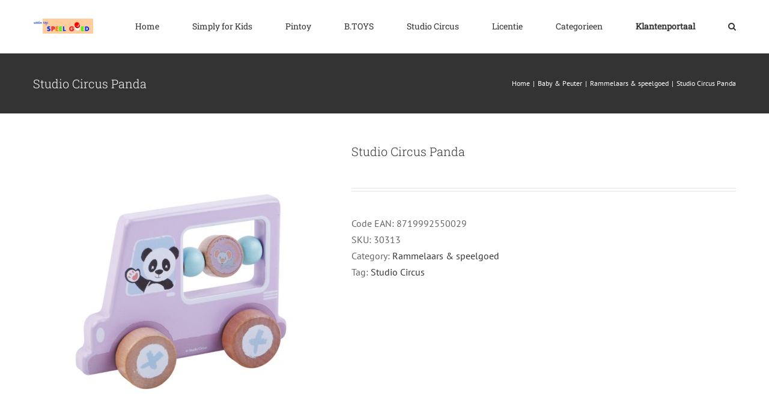

--- FILE ---
content_type: text/html; charset=UTF-8
request_url: https://www.speel-goed.net/product/studio-circus-panda/
body_size: 14987
content:
<!DOCTYPE html>
<html class="avada-html-layout-wide avada-html-header-position-top" lang="nl-NL" prefix="og: http://ogp.me/ns# fb: http://ogp.me/ns/fb#">
<head>
	<meta http-equiv="X-UA-Compatible" content="IE=edge" />
	<meta http-equiv="Content-Type" content="text/html; charset=utf-8"/>
	<meta name="viewport" content="width=device-width, initial-scale=1" />
	<meta name='robots' content='index, follow, max-image-preview:large, max-snippet:-1, max-video-preview:-1' />

	<!-- This site is optimized with the Yoast SEO plugin v19.2 - https://yoast.com/wordpress/plugins/seo/ -->
	<title>Studio Circus Panda - Speel-Goed B.V.</title>
	<link rel="canonical" href="https://www.speel-goed.net/product/studio-circus-panda/" />
	<meta property="og:locale" content="nl_NL" />
	<meta property="og:type" content="article" />
	<meta property="og:title" content="Studio Circus Panda - Speel-Goed B.V." />
	<meta property="og:description" content="Een leuk autootje van Studio Circus met aan pand er in, daar kun je al kruipend mee uit de voeten!" />
	<meta property="og:url" content="https://www.speel-goed.net/product/studio-circus-panda/" />
	<meta property="og:site_name" content="Speel-Goed B.V." />
	<meta property="article:modified_time" content="2020-12-29T08:28:24+00:00" />
	<meta property="og:image" content="https://www.speel-goed.net/wp-content/uploads/2020/09/30313.jpg" />
	<meta property="og:image:width" content="500" />
	<meta property="og:image:height" content="500" />
	<meta property="og:image:type" content="image/jpeg" />
	<meta name="author" content="Rory" />
	<meta name="twitter:card" content="summary_large_image" />
	<script type="application/ld+json" class="yoast-schema-graph">{"@context":"https://schema.org","@graph":[{"@type":"Organization","@id":"https://www.speel-goed.net/#organization","name":"Speel-Goed B.V.","url":"https://www.speel-goed.net/","sameAs":[],"logo":{"@type":"ImageObject","inLanguage":"nl-NL","@id":"https://www.speel-goed.net/#/schema/logo/image/","url":"https://www.speel-goed.net/wp-content/uploads/2020/09/logo.jpg","contentUrl":"https://www.speel-goed.net/wp-content/uploads/2020/09/logo.jpg","width":200,"height":50,"caption":"Speel-Goed B.V."},"image":{"@id":"https://www.speel-goed.net/#/schema/logo/image/"}},{"@type":"WebSite","@id":"https://www.speel-goed.net/#website","url":"https://www.speel-goed.net/","name":"Speel-Goed B.V.","description":"","publisher":{"@id":"https://www.speel-goed.net/#organization"},"potentialAction":[{"@type":"SearchAction","target":{"@type":"EntryPoint","urlTemplate":"https://www.speel-goed.net/?s={search_term_string}"},"query-input":"required name=search_term_string"}],"inLanguage":"nl-NL"},{"@type":"ImageObject","inLanguage":"nl-NL","@id":"https://www.speel-goed.net/product/studio-circus-panda/#primaryimage","url":"https://www.speel-goed.net/wp-content/uploads/2020/09/30313.jpg","contentUrl":"https://www.speel-goed.net/wp-content/uploads/2020/09/30313.jpg","width":500,"height":500},{"@type":"WebPage","@id":"https://www.speel-goed.net/product/studio-circus-panda/#webpage","url":"https://www.speel-goed.net/product/studio-circus-panda/","name":"Studio Circus Panda - Speel-Goed B.V.","isPartOf":{"@id":"https://www.speel-goed.net/#website"},"primaryImageOfPage":{"@id":"https://www.speel-goed.net/product/studio-circus-panda/#primaryimage"},"datePublished":"2020-12-16T20:35:56+00:00","dateModified":"2020-12-29T08:28:24+00:00","breadcrumb":{"@id":"https://www.speel-goed.net/product/studio-circus-panda/#breadcrumb"},"inLanguage":"nl-NL","potentialAction":[{"@type":"ReadAction","target":["https://www.speel-goed.net/product/studio-circus-panda/"]}]},{"@type":"BreadcrumbList","@id":"https://www.speel-goed.net/product/studio-circus-panda/#breadcrumb","itemListElement":[{"@type":"ListItem","position":1,"name":"Home","item":"https://www.speel-goed.net/"},{"@type":"ListItem","position":2,"name":"Winkel","item":"https://www.speel-goed.net/winkel/"},{"@type":"ListItem","position":3,"name":"Studio Circus Panda"}]}]}</script>
	<!-- / Yoast SEO plugin. -->


<link rel='dns-prefetch' href='//translate.google.com' />
<link rel="alternate" type="application/rss+xml" title="Speel-Goed B.V. &raquo; feed" href="https://www.speel-goed.net/feed/" />
<link rel="alternate" type="application/rss+xml" title="Speel-Goed B.V. &raquo; reacties feed" href="https://www.speel-goed.net/comments/feed/" />
					<link rel="shortcut icon" href="https://www.speel-goed.net/wp-content/uploads/2020/09/Simply.jpg" type="image/x-icon" />
		
					<!-- For iPhone -->
			<link rel="apple-touch-icon" href="https://www.speel-goed.net/wp-content/uploads/2020/09/Simply.jpg">
		
					<!-- For iPhone Retina display -->
			<link rel="apple-touch-icon" sizes="180x180" href="https://www.speel-goed.net/wp-content/uploads/2020/09/Simply.jpg">
		
					<!-- For iPad -->
			<link rel="apple-touch-icon" sizes="152x152" href="https://www.speel-goed.net/wp-content/uploads/2020/09/Simply.jpg">
		
					<!-- For iPad Retina display -->
			<link rel="apple-touch-icon" sizes="167x167" href="https://www.speel-goed.net/wp-content/uploads/2020/09/Simply.jpg">
		
		<link rel="alternate" title="oEmbed (JSON)" type="application/json+oembed" href="https://www.speel-goed.net/wp-json/oembed/1.0/embed?url=https%3A%2F%2Fwww.speel-goed.net%2Fproduct%2Fstudio-circus-panda%2F" />
<link rel="alternate" title="oEmbed (XML)" type="text/xml+oembed" href="https://www.speel-goed.net/wp-json/oembed/1.0/embed?url=https%3A%2F%2Fwww.speel-goed.net%2Fproduct%2Fstudio-circus-panda%2F&#038;format=xml" />

		<meta property="og:title" content="Studio Circus Panda"/>
		<meta property="og:type" content="article"/>
		<meta property="og:url" content="https://www.speel-goed.net/product/studio-circus-panda/"/>
		<meta property="og:site_name" content="Speel-Goed B.V."/>
		<meta property="og:description" content="Een leuk autootje van Studio Circus met aan pand er in, daar kun je al kruipend mee uit de voeten!"/>

									<meta property="og:image" content="https://www.speel-goed.net/wp-content/uploads/2020/09/30313.jpg"/>
							<style id='wp-img-auto-sizes-contain-inline-css' type='text/css'>
img:is([sizes=auto i],[sizes^="auto," i]){contain-intrinsic-size:3000px 1500px}
/*# sourceURL=wp-img-auto-sizes-contain-inline-css */
</style>
<style id='classic-theme-styles-inline-css' type='text/css'>
/*! This file is auto-generated */
.wp-block-button__link{color:#fff;background-color:#32373c;border-radius:9999px;box-shadow:none;text-decoration:none;padding:calc(.667em + 2px) calc(1.333em + 2px);font-size:1.125em}.wp-block-file__button{background:#32373c;color:#fff;text-decoration:none}
/*# sourceURL=/wp-includes/css/classic-themes.min.css */
</style>
<link rel='stylesheet' id='google-language-translator-css' href='https://www.speel-goed.net/wp-content/plugins/google-language-translator/css/style.css?ver=6.0.15' type='text/css' media='' />
<style id='woocommerce-inline-inline-css' type='text/css'>
.woocommerce form .form-row .required { visibility: visible; }
/*# sourceURL=woocommerce-inline-inline-css */
</style>
<link rel='stylesheet' id='fusion-dynamic-css-css' href='https://www.speel-goed.net/wp-content/uploads/fusion-styles/8126a5566df780c9cf3bca15eacc88eb.min.css?ver=3.4.1' type='text/css' media='all' />
<script type="text/template" id="tmpl-variation-template">
	<div class="woocommerce-variation-description">{{{ data.variation.variation_description }}}</div>
	<div class="woocommerce-variation-price">{{{ data.variation.price_html }}}</div>
	<div class="woocommerce-variation-availability">{{{ data.variation.availability_html }}}</div>
</script>
<script type="text/template" id="tmpl-unavailable-variation-template">
	<p>Sorry, this product is unavailable. Please choose a different combination.</p>
</script>
<script type="text/javascript" src="https://www.speel-goed.net/wp-includes/js/jquery/jquery.min.js?ver=3.7.1" id="jquery-core-js"></script>
<script type="text/javascript" src="https://www.speel-goed.net/wp-includes/js/jquery/jquery-migrate.min.js?ver=3.4.1" id="jquery-migrate-js"></script>
<link rel="https://api.w.org/" href="https://www.speel-goed.net/wp-json/" /><link rel="alternate" title="JSON" type="application/json" href="https://www.speel-goed.net/wp-json/wp/v2/product/5415" /><link rel="EditURI" type="application/rsd+xml" title="RSD" href="https://www.speel-goed.net/xmlrpc.php?rsd" />
<meta name="generator" content="WordPress 6.9" />
<meta name="generator" content="WooCommerce 6.6.1" />
<link rel='shortlink' href='https://www.speel-goed.net/?p=5415' />
<style>p.hello{font-size:12px;color:darkgray;}#google_language_translator,#flags{text-align:left;}#google_language_translator{clear:both;}#flags{width:165px;}#flags a{display:inline-block;margin-right:2px;}#google_language_translator a{display:none!important;}.goog-te-gadget{color:transparent!important;}.goog-te-gadget{font-size:0px!important;}.goog-branding{display:none;}.goog-tooltip{display: none!important;}.goog-tooltip:hover{display: none!important;}.goog-text-highlight{background-color:transparent!important;border:none!important;box-shadow:none!important;}#google_language_translator{display:none;}#google_language_translator select.goog-te-combo{color:#32373c;}.goog-te-banner-frame{visibility:hidden!important;}body{top:0px!important;}#goog-gt-tt{display:none!important;}#glt-translate-trigger{left:20px;right:auto;}#glt-translate-trigger > span{color:#ffffff;}#glt-translate-trigger{background:#f89406;}.goog-te-gadget .goog-te-combo{width:100%;}</style><link rel="preload" href="https://www.speel-goed.net/wp-content/themes/Avada/includes/lib/assets/fonts/icomoon/awb-icons.woff" as="font" type="font/woff" crossorigin><link rel="preload" href="//www.speel-goed.net/wp-content/themes/Avada/includes/lib/assets/fonts/fontawesome/webfonts/fa-brands-400.woff2" as="font" type="font/woff2" crossorigin><link rel="preload" href="//www.speel-goed.net/wp-content/themes/Avada/includes/lib/assets/fonts/fontawesome/webfonts/fa-regular-400.woff2" as="font" type="font/woff2" crossorigin><link rel="preload" href="//www.speel-goed.net/wp-content/themes/Avada/includes/lib/assets/fonts/fontawesome/webfonts/fa-solid-900.woff2" as="font" type="font/woff2" crossorigin><style type="text/css" id="css-fb-visibility">@media screen and (max-width: 640px){body:not(.fusion-builder-ui-wireframe) .fusion-no-small-visibility{display:none !important;}body:not(.fusion-builder-ui-wireframe) .sm-text-align-center{text-align:center !important;}body:not(.fusion-builder-ui-wireframe) .sm-text-align-left{text-align:left !important;}body:not(.fusion-builder-ui-wireframe) .sm-text-align-right{text-align:right !important;}body:not(.fusion-builder-ui-wireframe) .sm-mx-auto{margin-left:auto !important;margin-right:auto !important;}body:not(.fusion-builder-ui-wireframe) .sm-ml-auto{margin-left:auto !important;}body:not(.fusion-builder-ui-wireframe) .sm-mr-auto{margin-right:auto !important;}body:not(.fusion-builder-ui-wireframe) .fusion-absolute-position-small{position:absolute;top:auto;width:100%;}}@media screen and (min-width: 641px) and (max-width: 1024px){body:not(.fusion-builder-ui-wireframe) .fusion-no-medium-visibility{display:none !important;}body:not(.fusion-builder-ui-wireframe) .md-text-align-center{text-align:center !important;}body:not(.fusion-builder-ui-wireframe) .md-text-align-left{text-align:left !important;}body:not(.fusion-builder-ui-wireframe) .md-text-align-right{text-align:right !important;}body:not(.fusion-builder-ui-wireframe) .md-mx-auto{margin-left:auto !important;margin-right:auto !important;}body:not(.fusion-builder-ui-wireframe) .md-ml-auto{margin-left:auto !important;}body:not(.fusion-builder-ui-wireframe) .md-mr-auto{margin-right:auto !important;}body:not(.fusion-builder-ui-wireframe) .fusion-absolute-position-medium{position:absolute;top:auto;width:100%;}}@media screen and (min-width: 1025px){body:not(.fusion-builder-ui-wireframe) .fusion-no-large-visibility{display:none !important;}body:not(.fusion-builder-ui-wireframe) .lg-text-align-center{text-align:center !important;}body:not(.fusion-builder-ui-wireframe) .lg-text-align-left{text-align:left !important;}body:not(.fusion-builder-ui-wireframe) .lg-text-align-right{text-align:right !important;}body:not(.fusion-builder-ui-wireframe) .lg-mx-auto{margin-left:auto !important;margin-right:auto !important;}body:not(.fusion-builder-ui-wireframe) .lg-ml-auto{margin-left:auto !important;}body:not(.fusion-builder-ui-wireframe) .lg-mr-auto{margin-right:auto !important;}body:not(.fusion-builder-ui-wireframe) .fusion-absolute-position-large{position:absolute;top:auto;width:100%;}}</style>	<noscript><style>.woocommerce-product-gallery{ opacity: 1 !important; }</style></noscript>
			<script type="text/javascript">
			var doc = document.documentElement;
			doc.setAttribute( 'data-useragent', navigator.userAgent );
		</script>
		
	<style id='global-styles-inline-css' type='text/css'>
:root{--wp--preset--aspect-ratio--square: 1;--wp--preset--aspect-ratio--4-3: 4/3;--wp--preset--aspect-ratio--3-4: 3/4;--wp--preset--aspect-ratio--3-2: 3/2;--wp--preset--aspect-ratio--2-3: 2/3;--wp--preset--aspect-ratio--16-9: 16/9;--wp--preset--aspect-ratio--9-16: 9/16;--wp--preset--color--black: #000000;--wp--preset--color--cyan-bluish-gray: #abb8c3;--wp--preset--color--white: #ffffff;--wp--preset--color--pale-pink: #f78da7;--wp--preset--color--vivid-red: #cf2e2e;--wp--preset--color--luminous-vivid-orange: #ff6900;--wp--preset--color--luminous-vivid-amber: #fcb900;--wp--preset--color--light-green-cyan: #7bdcb5;--wp--preset--color--vivid-green-cyan: #00d084;--wp--preset--color--pale-cyan-blue: #8ed1fc;--wp--preset--color--vivid-cyan-blue: #0693e3;--wp--preset--color--vivid-purple: #9b51e0;--wp--preset--gradient--vivid-cyan-blue-to-vivid-purple: linear-gradient(135deg,rgb(6,147,227) 0%,rgb(155,81,224) 100%);--wp--preset--gradient--light-green-cyan-to-vivid-green-cyan: linear-gradient(135deg,rgb(122,220,180) 0%,rgb(0,208,130) 100%);--wp--preset--gradient--luminous-vivid-amber-to-luminous-vivid-orange: linear-gradient(135deg,rgb(252,185,0) 0%,rgb(255,105,0) 100%);--wp--preset--gradient--luminous-vivid-orange-to-vivid-red: linear-gradient(135deg,rgb(255,105,0) 0%,rgb(207,46,46) 100%);--wp--preset--gradient--very-light-gray-to-cyan-bluish-gray: linear-gradient(135deg,rgb(238,238,238) 0%,rgb(169,184,195) 100%);--wp--preset--gradient--cool-to-warm-spectrum: linear-gradient(135deg,rgb(74,234,220) 0%,rgb(151,120,209) 20%,rgb(207,42,186) 40%,rgb(238,44,130) 60%,rgb(251,105,98) 80%,rgb(254,248,76) 100%);--wp--preset--gradient--blush-light-purple: linear-gradient(135deg,rgb(255,206,236) 0%,rgb(152,150,240) 100%);--wp--preset--gradient--blush-bordeaux: linear-gradient(135deg,rgb(254,205,165) 0%,rgb(254,45,45) 50%,rgb(107,0,62) 100%);--wp--preset--gradient--luminous-dusk: linear-gradient(135deg,rgb(255,203,112) 0%,rgb(199,81,192) 50%,rgb(65,88,208) 100%);--wp--preset--gradient--pale-ocean: linear-gradient(135deg,rgb(255,245,203) 0%,rgb(182,227,212) 50%,rgb(51,167,181) 100%);--wp--preset--gradient--electric-grass: linear-gradient(135deg,rgb(202,248,128) 0%,rgb(113,206,126) 100%);--wp--preset--gradient--midnight: linear-gradient(135deg,rgb(2,3,129) 0%,rgb(40,116,252) 100%);--wp--preset--font-size--small: 12px;--wp--preset--font-size--medium: 20px;--wp--preset--font-size--large: 24px;--wp--preset--font-size--x-large: 42px;--wp--preset--font-size--normal: 16px;--wp--preset--font-size--xlarge: 32px;--wp--preset--font-size--huge: 48px;--wp--preset--spacing--20: 0.44rem;--wp--preset--spacing--30: 0.67rem;--wp--preset--spacing--40: 1rem;--wp--preset--spacing--50: 1.5rem;--wp--preset--spacing--60: 2.25rem;--wp--preset--spacing--70: 3.38rem;--wp--preset--spacing--80: 5.06rem;--wp--preset--shadow--natural: 6px 6px 9px rgba(0, 0, 0, 0.2);--wp--preset--shadow--deep: 12px 12px 50px rgba(0, 0, 0, 0.4);--wp--preset--shadow--sharp: 6px 6px 0px rgba(0, 0, 0, 0.2);--wp--preset--shadow--outlined: 6px 6px 0px -3px rgb(255, 255, 255), 6px 6px rgb(0, 0, 0);--wp--preset--shadow--crisp: 6px 6px 0px rgb(0, 0, 0);}:where(.is-layout-flex){gap: 0.5em;}:where(.is-layout-grid){gap: 0.5em;}body .is-layout-flex{display: flex;}.is-layout-flex{flex-wrap: wrap;align-items: center;}.is-layout-flex > :is(*, div){margin: 0;}body .is-layout-grid{display: grid;}.is-layout-grid > :is(*, div){margin: 0;}:where(.wp-block-columns.is-layout-flex){gap: 2em;}:where(.wp-block-columns.is-layout-grid){gap: 2em;}:where(.wp-block-post-template.is-layout-flex){gap: 1.25em;}:where(.wp-block-post-template.is-layout-grid){gap: 1.25em;}.has-black-color{color: var(--wp--preset--color--black) !important;}.has-cyan-bluish-gray-color{color: var(--wp--preset--color--cyan-bluish-gray) !important;}.has-white-color{color: var(--wp--preset--color--white) !important;}.has-pale-pink-color{color: var(--wp--preset--color--pale-pink) !important;}.has-vivid-red-color{color: var(--wp--preset--color--vivid-red) !important;}.has-luminous-vivid-orange-color{color: var(--wp--preset--color--luminous-vivid-orange) !important;}.has-luminous-vivid-amber-color{color: var(--wp--preset--color--luminous-vivid-amber) !important;}.has-light-green-cyan-color{color: var(--wp--preset--color--light-green-cyan) !important;}.has-vivid-green-cyan-color{color: var(--wp--preset--color--vivid-green-cyan) !important;}.has-pale-cyan-blue-color{color: var(--wp--preset--color--pale-cyan-blue) !important;}.has-vivid-cyan-blue-color{color: var(--wp--preset--color--vivid-cyan-blue) !important;}.has-vivid-purple-color{color: var(--wp--preset--color--vivid-purple) !important;}.has-black-background-color{background-color: var(--wp--preset--color--black) !important;}.has-cyan-bluish-gray-background-color{background-color: var(--wp--preset--color--cyan-bluish-gray) !important;}.has-white-background-color{background-color: var(--wp--preset--color--white) !important;}.has-pale-pink-background-color{background-color: var(--wp--preset--color--pale-pink) !important;}.has-vivid-red-background-color{background-color: var(--wp--preset--color--vivid-red) !important;}.has-luminous-vivid-orange-background-color{background-color: var(--wp--preset--color--luminous-vivid-orange) !important;}.has-luminous-vivid-amber-background-color{background-color: var(--wp--preset--color--luminous-vivid-amber) !important;}.has-light-green-cyan-background-color{background-color: var(--wp--preset--color--light-green-cyan) !important;}.has-vivid-green-cyan-background-color{background-color: var(--wp--preset--color--vivid-green-cyan) !important;}.has-pale-cyan-blue-background-color{background-color: var(--wp--preset--color--pale-cyan-blue) !important;}.has-vivid-cyan-blue-background-color{background-color: var(--wp--preset--color--vivid-cyan-blue) !important;}.has-vivid-purple-background-color{background-color: var(--wp--preset--color--vivid-purple) !important;}.has-black-border-color{border-color: var(--wp--preset--color--black) !important;}.has-cyan-bluish-gray-border-color{border-color: var(--wp--preset--color--cyan-bluish-gray) !important;}.has-white-border-color{border-color: var(--wp--preset--color--white) !important;}.has-pale-pink-border-color{border-color: var(--wp--preset--color--pale-pink) !important;}.has-vivid-red-border-color{border-color: var(--wp--preset--color--vivid-red) !important;}.has-luminous-vivid-orange-border-color{border-color: var(--wp--preset--color--luminous-vivid-orange) !important;}.has-luminous-vivid-amber-border-color{border-color: var(--wp--preset--color--luminous-vivid-amber) !important;}.has-light-green-cyan-border-color{border-color: var(--wp--preset--color--light-green-cyan) !important;}.has-vivid-green-cyan-border-color{border-color: var(--wp--preset--color--vivid-green-cyan) !important;}.has-pale-cyan-blue-border-color{border-color: var(--wp--preset--color--pale-cyan-blue) !important;}.has-vivid-cyan-blue-border-color{border-color: var(--wp--preset--color--vivid-cyan-blue) !important;}.has-vivid-purple-border-color{border-color: var(--wp--preset--color--vivid-purple) !important;}.has-vivid-cyan-blue-to-vivid-purple-gradient-background{background: var(--wp--preset--gradient--vivid-cyan-blue-to-vivid-purple) !important;}.has-light-green-cyan-to-vivid-green-cyan-gradient-background{background: var(--wp--preset--gradient--light-green-cyan-to-vivid-green-cyan) !important;}.has-luminous-vivid-amber-to-luminous-vivid-orange-gradient-background{background: var(--wp--preset--gradient--luminous-vivid-amber-to-luminous-vivid-orange) !important;}.has-luminous-vivid-orange-to-vivid-red-gradient-background{background: var(--wp--preset--gradient--luminous-vivid-orange-to-vivid-red) !important;}.has-very-light-gray-to-cyan-bluish-gray-gradient-background{background: var(--wp--preset--gradient--very-light-gray-to-cyan-bluish-gray) !important;}.has-cool-to-warm-spectrum-gradient-background{background: var(--wp--preset--gradient--cool-to-warm-spectrum) !important;}.has-blush-light-purple-gradient-background{background: var(--wp--preset--gradient--blush-light-purple) !important;}.has-blush-bordeaux-gradient-background{background: var(--wp--preset--gradient--blush-bordeaux) !important;}.has-luminous-dusk-gradient-background{background: var(--wp--preset--gradient--luminous-dusk) !important;}.has-pale-ocean-gradient-background{background: var(--wp--preset--gradient--pale-ocean) !important;}.has-electric-grass-gradient-background{background: var(--wp--preset--gradient--electric-grass) !important;}.has-midnight-gradient-background{background: var(--wp--preset--gradient--midnight) !important;}.has-small-font-size{font-size: var(--wp--preset--font-size--small) !important;}.has-medium-font-size{font-size: var(--wp--preset--font-size--medium) !important;}.has-large-font-size{font-size: var(--wp--preset--font-size--large) !important;}.has-x-large-font-size{font-size: var(--wp--preset--font-size--x-large) !important;}
/*# sourceURL=global-styles-inline-css */
</style>
<style id='wp-block-library-inline-css' type='text/css'>
:root{--wp-block-synced-color:#7a00df;--wp-block-synced-color--rgb:122,0,223;--wp-bound-block-color:var(--wp-block-synced-color);--wp-editor-canvas-background:#ddd;--wp-admin-theme-color:#007cba;--wp-admin-theme-color--rgb:0,124,186;--wp-admin-theme-color-darker-10:#006ba1;--wp-admin-theme-color-darker-10--rgb:0,107,160.5;--wp-admin-theme-color-darker-20:#005a87;--wp-admin-theme-color-darker-20--rgb:0,90,135;--wp-admin-border-width-focus:2px}@media (min-resolution:192dpi){:root{--wp-admin-border-width-focus:1.5px}}.wp-element-button{cursor:pointer}:root .has-very-light-gray-background-color{background-color:#eee}:root .has-very-dark-gray-background-color{background-color:#313131}:root .has-very-light-gray-color{color:#eee}:root .has-very-dark-gray-color{color:#313131}:root .has-vivid-green-cyan-to-vivid-cyan-blue-gradient-background{background:linear-gradient(135deg,#00d084,#0693e3)}:root .has-purple-crush-gradient-background{background:linear-gradient(135deg,#34e2e4,#4721fb 50%,#ab1dfe)}:root .has-hazy-dawn-gradient-background{background:linear-gradient(135deg,#faaca8,#dad0ec)}:root .has-subdued-olive-gradient-background{background:linear-gradient(135deg,#fafae1,#67a671)}:root .has-atomic-cream-gradient-background{background:linear-gradient(135deg,#fdd79a,#004a59)}:root .has-nightshade-gradient-background{background:linear-gradient(135deg,#330968,#31cdcf)}:root .has-midnight-gradient-background{background:linear-gradient(135deg,#020381,#2874fc)}:root{--wp--preset--font-size--normal:16px;--wp--preset--font-size--huge:42px}.has-regular-font-size{font-size:1em}.has-larger-font-size{font-size:2.625em}.has-normal-font-size{font-size:var(--wp--preset--font-size--normal)}.has-huge-font-size{font-size:var(--wp--preset--font-size--huge)}.has-text-align-center{text-align:center}.has-text-align-left{text-align:left}.has-text-align-right{text-align:right}.has-fit-text{white-space:nowrap!important}#end-resizable-editor-section{display:none}.aligncenter{clear:both}.items-justified-left{justify-content:flex-start}.items-justified-center{justify-content:center}.items-justified-right{justify-content:flex-end}.items-justified-space-between{justify-content:space-between}.screen-reader-text{border:0;clip-path:inset(50%);height:1px;margin:-1px;overflow:hidden;padding:0;position:absolute;width:1px;word-wrap:normal!important}.screen-reader-text:focus{background-color:#ddd;clip-path:none;color:#444;display:block;font-size:1em;height:auto;left:5px;line-height:normal;padding:15px 23px 14px;text-decoration:none;top:5px;width:auto;z-index:100000}html :where(.has-border-color){border-style:solid}html :where([style*=border-top-color]){border-top-style:solid}html :where([style*=border-right-color]){border-right-style:solid}html :where([style*=border-bottom-color]){border-bottom-style:solid}html :where([style*=border-left-color]){border-left-style:solid}html :where([style*=border-width]){border-style:solid}html :where([style*=border-top-width]){border-top-style:solid}html :where([style*=border-right-width]){border-right-style:solid}html :where([style*=border-bottom-width]){border-bottom-style:solid}html :where([style*=border-left-width]){border-left-style:solid}html :where(img[class*=wp-image-]){height:auto;max-width:100%}:where(figure){margin:0 0 1em}html :where(.is-position-sticky){--wp-admin--admin-bar--position-offset:var(--wp-admin--admin-bar--height,0px)}@media screen and (max-width:600px){html :where(.is-position-sticky){--wp-admin--admin-bar--position-offset:0px}}
/*wp_block_styles_on_demand_placeholder:697479a5b1a18*/
/*# sourceURL=wp-block-library-inline-css */
</style>
<style id='wp-block-library-theme-inline-css' type='text/css'>
.wp-block-audio :where(figcaption){color:#555;font-size:13px;text-align:center}.is-dark-theme .wp-block-audio :where(figcaption){color:#ffffffa6}.wp-block-audio{margin:0 0 1em}.wp-block-code{border:1px solid #ccc;border-radius:4px;font-family:Menlo,Consolas,monaco,monospace;padding:.8em 1em}.wp-block-embed :where(figcaption){color:#555;font-size:13px;text-align:center}.is-dark-theme .wp-block-embed :where(figcaption){color:#ffffffa6}.wp-block-embed{margin:0 0 1em}.blocks-gallery-caption{color:#555;font-size:13px;text-align:center}.is-dark-theme .blocks-gallery-caption{color:#ffffffa6}:root :where(.wp-block-image figcaption){color:#555;font-size:13px;text-align:center}.is-dark-theme :root :where(.wp-block-image figcaption){color:#ffffffa6}.wp-block-image{margin:0 0 1em}.wp-block-pullquote{border-bottom:4px solid;border-top:4px solid;color:currentColor;margin-bottom:1.75em}.wp-block-pullquote :where(cite),.wp-block-pullquote :where(footer),.wp-block-pullquote__citation{color:currentColor;font-size:.8125em;font-style:normal;text-transform:uppercase}.wp-block-quote{border-left:.25em solid;margin:0 0 1.75em;padding-left:1em}.wp-block-quote cite,.wp-block-quote footer{color:currentColor;font-size:.8125em;font-style:normal;position:relative}.wp-block-quote:where(.has-text-align-right){border-left:none;border-right:.25em solid;padding-left:0;padding-right:1em}.wp-block-quote:where(.has-text-align-center){border:none;padding-left:0}.wp-block-quote.is-large,.wp-block-quote.is-style-large,.wp-block-quote:where(.is-style-plain){border:none}.wp-block-search .wp-block-search__label{font-weight:700}.wp-block-search__button{border:1px solid #ccc;padding:.375em .625em}:where(.wp-block-group.has-background){padding:1.25em 2.375em}.wp-block-separator.has-css-opacity{opacity:.4}.wp-block-separator{border:none;border-bottom:2px solid;margin-left:auto;margin-right:auto}.wp-block-separator.has-alpha-channel-opacity{opacity:1}.wp-block-separator:not(.is-style-wide):not(.is-style-dots){width:100px}.wp-block-separator.has-background:not(.is-style-dots){border-bottom:none;height:1px}.wp-block-separator.has-background:not(.is-style-wide):not(.is-style-dots){height:2px}.wp-block-table{margin:0 0 1em}.wp-block-table td,.wp-block-table th{word-break:normal}.wp-block-table :where(figcaption){color:#555;font-size:13px;text-align:center}.is-dark-theme .wp-block-table :where(figcaption){color:#ffffffa6}.wp-block-video :where(figcaption){color:#555;font-size:13px;text-align:center}.is-dark-theme .wp-block-video :where(figcaption){color:#ffffffa6}.wp-block-video{margin:0 0 1em}:root :where(.wp-block-template-part.has-background){margin-bottom:0;margin-top:0;padding:1.25em 2.375em}
/*# sourceURL=/wp-includes/css/dist/block-library/theme.min.css */
</style>
</head>

<body class="wp-singular product-template-default single single-product postid-5415 wp-theme-Avada theme-Avada woocommerce woocommerce-page woocommerce-no-js fusion-image-hovers fusion-pagination-sizing fusion-button_size-large fusion-button_type-flat fusion-button_span-no avada-image-rollover-circle-yes avada-image-rollover-yes avada-image-rollover-direction-top fusion-has-button-gradient fusion-body ltr fusion-sticky-header no-mobile-sticky-header no-mobile-slidingbar no-mobile-totop avada-has-rev-slider-styles fusion-disable-outline fusion-sub-menu-fade mobile-logo-pos-left layout-wide-mode avada-has-boxed-modal-shadow-none layout-scroll-offset-full avada-has-zero-margin-offset-top fusion-top-header menu-text-align-center fusion-woo-product-design-classic fusion-woo-shop-page-columns-4 fusion-woo-related-columns-3 fusion-woo-archive-page-columns-3 fusion-woocommerce-equal-heights avada-has-woo-gallery-disabled woo-sale-badge-circle woo-outofstock-badge-top_bar mobile-menu-design-modern fusion-show-pagination-text fusion-header-layout-v1 avada-responsive avada-footer-fx-none avada-menu-highlight-style-bar fusion-search-form-clean fusion-main-menu-search-dropdown fusion-avatar-square avada-dropdown-styles avada-blog-layout-grid avada-blog-archive-layout-large avada-header-shadow-no avada-menu-icon-position-left avada-has-megamenu-shadow avada-has-mainmenu-dropdown-divider avada-has-pagetitle-bg-full avada-has-pagetitle-bg-parallax avada-has-main-nav-search-icon avada-has-titlebar-bar_and_content avada-has-pagination-padding avada-flyout-menu-direction-fade avada-ec-views-v1" >
		<a class="skip-link screen-reader-text" href="#content">Ga naar inhoud</a>

	<div id="boxed-wrapper">
		<div class="fusion-sides-frame"></div>
		<div id="wrapper" class="fusion-wrapper">
			<div id="home" style="position:relative;top:-1px;"></div>
			
				
			<header class="fusion-header-wrapper">
				<div class="fusion-header-v1 fusion-logo-alignment fusion-logo-left fusion-sticky-menu- fusion-sticky-logo- fusion-mobile-logo-1  fusion-mobile-menu-design-modern">
					<div class="fusion-header-sticky-height"></div>
<div class="fusion-header">
	<div class="fusion-row">
					<div class="fusion-logo" data-margin-top="31px" data-margin-bottom="31px" data-margin-left="0px" data-margin-right="0px">
			<a class="fusion-logo-link"  href="https://www.speel-goed.net/" >

						<!-- standard logo -->
			<img src="https://www.speel-goed.net/wp-content/uploads/2020/09/klein-Logo-Speel-Goed.png" srcset="https://www.speel-goed.net/wp-content/uploads/2020/09/klein-Logo-Speel-Goed.png 1x, https://www.speel-goed.net/wp-content/uploads/2020/09/klein-Logo-Speel-Goed.png 2x" width="200" height="50" style="max-height:50px;height:auto;" alt="Speel-Goed B.V. Logo" data-retina_logo_url="https://www.speel-goed.net/wp-content/uploads/2020/09/klein-Logo-Speel-Goed.png" class="fusion-standard-logo" />

											<!-- mobile logo -->
				<img src="https://www.speel-goed.net/wp-content/uploads/2020/09/klein-Logo-Speel-Goed.png" srcset="https://www.speel-goed.net/wp-content/uploads/2020/09/klein-Logo-Speel-Goed.png 1x, https://www.speel-goed.net/wp-content/uploads/2020/09/klein-Logo-Speel-Goed.png 2x" width="200" height="50" style="max-height:50px;height:auto;" alt="Speel-Goed B.V. Logo" data-retina_logo_url="https://www.speel-goed.net/wp-content/uploads/2020/09/klein-Logo-Speel-Goed.png" class="fusion-mobile-logo" />
			
					</a>
		</div>		<nav class="fusion-main-menu" aria-label="Main Menu"><ul id="menu-hoofdmenu" class="fusion-menu"><li  id="menu-item-3359"  class="menu-item menu-item-type-custom menu-item-object-custom menu-item-home menu-item-3359"  data-item-id="3359"><a  href="https://www.speel-goed.net" class="fusion-bar-highlight"><span class="menu-text">Home</span></a></li><li  id="menu-item-3449"  class="menu-item menu-item-type-custom menu-item-object-custom menu-item-3449"  data-item-id="3449"><a  href="https://www.speel-goed.net/product-tag/simply-for-kids/" class="fusion-bar-highlight"><span class="menu-text"><div class="notranslate">Simply for Kids</div></span></a></li><li  id="menu-item-3450"  class="menu-item menu-item-type-custom menu-item-object-custom menu-item-3450"  data-item-id="3450"><a  href="https://www.speel-goed.net/product-tag/pintoy/" class="fusion-bar-highlight"><span class="menu-text">Pintoy</span></a></li><li  id="menu-item-3451"  class="menu-item menu-item-type-custom menu-item-object-custom menu-item-3451"  data-item-id="3451"><a  href="https://www.speel-goed.net/product-tag/btoys/" class="fusion-bar-highlight"><span class="menu-text"><div class="notranslate">B.TOYS</div></span></a></li><li  id="menu-item-3452"  class="menu-item menu-item-type-custom menu-item-object-custom menu-item-3452"  data-item-id="3452"><a  href="https://www.speel-goed.net/product-tag/studio-circus/" class="fusion-bar-highlight"><span class="menu-text">Studio Circus</span></a></li><li  id="menu-item-7709"  class="menu-item menu-item-type-custom menu-item-object-custom menu-item-7709"  data-item-id="7709"><a  href="https://www.speel-goed.net/product-tag/licentie/" class="fusion-bar-highlight"><span class="menu-text">Licentie</span></a></li><li  id="menu-item-3383"  class="menu-item menu-item-type-post_type menu-item-object-page menu-item-has-children menu-item-3383 fusion-megamenu-menu "  data-item-id="3383"><a  href="https://www.speel-goed.net/categorieen/" class="fusion-bar-highlight"><span class="menu-text">Categorieen</span></a><div class="fusion-megamenu-wrapper fusion-columns-6 columns-per-row-6 columns-11 col-span-12"><div class="row"><div class="fusion-megamenu-holder" style="width:99.9996vw;" data-width="99.9996vw"><ul class="fusion-megamenu fusion-megamenu-border"><li  id="menu-item-3379"  class="menu-item menu-item-type-custom menu-item-object-custom menu-item-has-children menu-item-3379 fusion-megamenu-submenu menu-item-has-link fusion-megamenu-columns-6 col-lg-2 col-md-2 col-sm-2"  style="background-image: url(https://www.speel-goed.net/wp-content/uploads/2020/09/37659.png);width:16.666666666667%;"><div class='fusion-megamenu-title'><a class="awb-justify-title" href="https://www.speel-goed.net/product-categorie/baby-en-peuter/">Baby &#038; Peuter</a></div><ul class="sub-menu"><li  id="menu-item-7755"  class="menu-item menu-item-type-custom menu-item-object-custom menu-item-7755" ><a  href="https://www.speel-goed.net/product-categorie/baby-en-peuter/bristle-blocks/" class="fusion-bar-highlight"><span><span class="fusion-megamenu-bullet"></span>Bristle Blocks</span></a></li><li  id="menu-item-7756"  class="menu-item menu-item-type-custom menu-item-object-custom menu-item-7756" ><a  href="https://www.speel-goed.net/product-categorie/baby-en-peuter/knuffels-en-poppen/" class="fusion-bar-highlight"><span><span class="fusion-megamenu-bullet"></span>Knuffels &#038; Poppen</span></a></li><li  id="menu-item-3382"  class="menu-item menu-item-type-custom menu-item-object-custom menu-item-3382" ><a  href="https://www.speel-goed.net/product-categorie/baby-en-peuter/duw-en-trekfigureren/" class="fusion-bar-highlight"><span><span class="fusion-megamenu-bullet"></span>Duw &#038; Trekfiguren</span></a></li><li  id="menu-item-3384"  class="menu-item menu-item-type-custom menu-item-object-custom menu-item-3384" ><a  href="https://www.speel-goed.net/product-categorie/baby-en-peuter/hobbelfiguren/" class="fusion-bar-highlight"><span><span class="fusion-megamenu-bullet"></span>Hobbelfiguren</span></a></li><li  id="menu-item-3385"  class="menu-item menu-item-type-custom menu-item-object-custom menu-item-3385" ><a  href="https://www.speel-goed.net/product-categorie/baby-en-peuter/lopen-en-leren-lopen/" class="fusion-bar-highlight"><span><span class="fusion-megamenu-bullet"></span>Lopen &#038; leren lopen</span></a></li><li  id="menu-item-3386"  class="menu-item menu-item-type-custom menu-item-object-custom menu-item-3386" ><a  href="https://www.speel-goed.net/product-categorie/baby-en-peuter/rammelaars-en-pluche-speelgoed/" class="fusion-bar-highlight"><span><span class="fusion-megamenu-bullet"></span>Rammelaars &#038; pluche speelgoed</span></a></li></ul></li><li  id="menu-item-3387"  class="menu-item menu-item-type-custom menu-item-object-custom menu-item-has-children menu-item-3387 fusion-megamenu-submenu menu-item-has-link fusion-megamenu-columns-6 col-lg-2 col-md-2 col-sm-2"  style="background-image: url(https://www.speel-goed.net/wp-content/uploads/2020/09/30406.png);width:16.666666666667%;"><div class='fusion-megamenu-title'><a class="awb-justify-title" href="https://www.speel-goed.net/product-categorie/educatief/">Educatief</a></div><ul class="sub-menu"><li  id="menu-item-3388"  class="menu-item menu-item-type-custom menu-item-object-custom menu-item-3388" ><a  href="https://www.speel-goed.net/product-categorie/educatief/blokkendozen-en-blokkenstoven/" class="fusion-bar-highlight"><span><span class="fusion-megamenu-bullet"></span>Blokkendozen &#038; blokkenstoven</span></a></li><li  id="menu-item-3389"  class="menu-item menu-item-type-custom menu-item-object-custom menu-item-3389" ><a  href="https://www.speel-goed.net/product-categorie/educatief/rijgen/" class="fusion-bar-highlight"><span><span class="fusion-megamenu-bullet"></span>Rijgen</span></a></li><li  id="menu-item-3390"  class="menu-item menu-item-type-custom menu-item-object-custom menu-item-3390" ><a  href="https://www.speel-goed.net/product-categorie/educatief/schijf-en-knutselmateriaal/" class="fusion-bar-highlight"><span><span class="fusion-megamenu-bullet"></span>Schrijf &#038; knutselmateriaal</span></a></li><li  id="menu-item-3391"  class="menu-item menu-item-type-custom menu-item-object-custom menu-item-3391" ><a  href="https://www.speel-goed.net/product-categorie/educatief/stapel-figuren-en-kubussen/" class="fusion-bar-highlight"><span><span class="fusion-megamenu-bullet"></span>Stapel figuren &#038; kubussen</span></a></li><li  id="menu-item-3392"  class="menu-item menu-item-type-custom menu-item-object-custom menu-item-3392" ><a  href="https://www.speel-goed.net/product-categorie/educatief/leren/" class="fusion-bar-highlight"><span><span class="fusion-megamenu-bullet"></span>Leren</span></a></li></ul></li><li  id="menu-item-3393"  class="menu-item menu-item-type-custom menu-item-object-custom menu-item-has-children menu-item-3393 fusion-megamenu-submenu menu-item-has-link fusion-megamenu-columns-6 col-lg-2 col-md-2 col-sm-2"  style="background-image: url(https://www.speel-goed.net/wp-content/uploads/2020/09/22077.png);width:16.666666666667%;"><div class='fusion-megamenu-title'><a class="awb-justify-title" href="https://www.speel-goed.net/product-categorie/ditjes-en-datjes/">Ditjes &#038; datjes</a></div><ul class="sub-menu"><li  id="menu-item-7757"  class="menu-item menu-item-type-custom menu-item-object-custom menu-item-7757" ><a  href="https://www.speel-goed.net/product-categorie/ditjes-en-datjes/koffers-en-tassen/" class="fusion-bar-highlight"><span><span class="fusion-megamenu-bullet"></span>Koffers &#038; Tassen</span></a></li><li  id="menu-item-3394"  class="menu-item menu-item-type-custom menu-item-object-custom menu-item-3394" ><a  href="https://www.speel-goed.net/product-categorie/ditjes-en-datjes/toonbankartikelen/" class="fusion-bar-highlight"><span><span class="fusion-megamenu-bullet"></span>Toonbankartikelen</span></a></li><li  id="menu-item-3395"  class="menu-item menu-item-type-custom menu-item-object-custom menu-item-3395" ><a  href="https://www.speel-goed.net/product-categorie/ditjes-en-datjes/alle-diverse-artikelen/" class="fusion-bar-highlight"><span><span class="fusion-megamenu-bullet"></span>Alle diverse artikelen</span></a></li></ul></li><li  id="menu-item-3397"  class="menu-item menu-item-type-custom menu-item-object-custom menu-item-has-children menu-item-3397 fusion-megamenu-submenu menu-item-has-link fusion-megamenu-columns-6 col-lg-2 col-md-2 col-sm-2"  style="background-image: url(https://www.speel-goed.net/wp-content/uploads/2020/09/16261A.png);width:16.666666666667%;"><div class='fusion-megamenu-title'><a class="awb-justify-title" href="https://www.speel-goed.net/product-categorie/kinderkamer-en-acc/">Kinderkamer &#038; acc.</a></div><ul class="sub-menu"><li  id="menu-item-3398"  class="menu-item menu-item-type-custom menu-item-object-custom menu-item-3398" ><a  href="https://www.speel-goed.net/product-categorie/kinderkamer-en-acc/decoratie/" class="fusion-bar-highlight"><span><span class="fusion-megamenu-bullet"></span>Decoratie</span></a></li><li  id="menu-item-3399"  class="menu-item menu-item-type-custom menu-item-object-custom menu-item-3399" ><a  href="https://www.speel-goed.net/product-categorie/kinderkamer-en-acc/decoratieletters/" class="fusion-bar-highlight"><span><span class="fusion-megamenu-bullet"></span>Decoratieletters</span></a></li><li  id="menu-item-3400"  class="menu-item menu-item-type-custom menu-item-object-custom menu-item-3400" ><a  href="https://www.speel-goed.net/product-categorie/kinderkamer-en-acc/meubels/" class="fusion-bar-highlight"><span><span class="fusion-megamenu-bullet"></span>Meubels</span></a></li></ul></li><li  id="menu-item-3411"  class="menu-item menu-item-type-custom menu-item-object-custom menu-item-has-children menu-item-3411 fusion-megamenu-submenu menu-item-has-link fusion-megamenu-columns-6 col-lg-2 col-md-2 col-sm-2"  style="background-image: url(https://www.speel-goed.net/wp-content/uploads/2020/09/32128.png);width:16.666666666667%;"><div class='fusion-megamenu-title'><a class="awb-justify-title" href="https://www.speel-goed.net/product-categorie/muziek/">Muziek</a></div><ul class="sub-menu"><li  id="menu-item-3412"  class="menu-item menu-item-type-custom menu-item-object-custom menu-item-3412" ><a  href="https://www.speel-goed.net/product-categorie/muziek/byouxdozen/" class="fusion-bar-highlight"><span><span class="fusion-megamenu-bullet"></span>Byouxdozen</span></a></li><li  id="menu-item-3414"  class="menu-item menu-item-type-custom menu-item-object-custom menu-item-3414" ><a  href="https://www.speel-goed.net/product-categorie/muziek/muziekinstrumenten/" class="fusion-bar-highlight"><span><span class="fusion-megamenu-bullet"></span>Muziekinstrumenten</span></a></li><li  id="menu-item-3415"  class="menu-item menu-item-type-custom menu-item-object-custom menu-item-3415" ><a  href="https://www.speel-goed.net/product-categorie/muziek/speeldoosjes/" class="fusion-bar-highlight"><span><span class="fusion-megamenu-bullet"></span>Speeldoosjes</span></a></li></ul></li><li  id="menu-item-3416"  class="menu-item menu-item-type-custom menu-item-object-custom menu-item-has-children menu-item-3416 fusion-megamenu-submenu menu-item-has-link fusion-megamenu-columns-6 col-lg-2 col-md-2 col-sm-2"  style="width:16.666666666667%;"><div class='fusion-megamenu-title'><a class="awb-justify-title" href="https://www.speel-goed.net/product-categorie/sport-spel-en-puzzels/">Sport, spel &#038; puzzels</a></div><ul class="sub-menu"><li  id="menu-item-3418"  class="menu-item menu-item-type-custom menu-item-object-custom menu-item-3418" ><a  href="https://www.speel-goed.net/product-categorie/sport-spel-en-puzzels/behendigheidspel/" class="fusion-bar-highlight"><span><span class="fusion-megamenu-bullet"></span>Behendigheidspel</span></a></li><li  id="menu-item-3419"  class="menu-item menu-item-type-custom menu-item-object-custom menu-item-3419" ><a  href="https://www.speel-goed.net/product-categorie/sport-spel-en-puzzels/geduldspelletjes/" class="fusion-bar-highlight"><span><span class="fusion-megamenu-bullet"></span>Geduldspelletjes</span></a></li><li  id="menu-item-3420"  class="menu-item menu-item-type-custom menu-item-object-custom menu-item-3420" ><a  href="https://www.speel-goed.net/product-categorie/sport-spel-en-puzzels/gezelschapsspel/" class="fusion-bar-highlight"><span><span class="fusion-megamenu-bullet"></span>Gezelschapsspel</span></a></li><li  id="menu-item-3421"  class="menu-item menu-item-type-custom menu-item-object-custom menu-item-3421" ><a  href="https://www.speel-goed.net/product-categorie/sport-spel-en-puzzels/puzzels/" class="fusion-bar-highlight"><span><span class="fusion-megamenu-bullet"></span>Puzzels</span></a></li></ul></li></ul><ul class="fusion-megamenu fusion-megamenu-row-2 fusion-megamenu-row-columns-5"><li  id="menu-item-3422"  class="menu-item menu-item-type-custom menu-item-object-custom menu-item-has-children menu-item-3422 fusion-megamenu-submenu menu-item-has-link fusion-megamenu-columns-5 col-lg-2 col-md-2 col-sm-2"  style="width:16.666666666667%;"><div class='fusion-megamenu-title'><a class="awb-justify-title" href="https://www.speel-goed.net/product-categorie/themas/">Thema&#8217;s</a></div><ul class="sub-menu"><li  id="menu-item-7758"  class="menu-item menu-item-type-custom menu-item-object-custom menu-item-7758" ><a  href="https://www.speel-goed.net/product-categorie/themas/boerderij/" class="fusion-bar-highlight"><span><span class="fusion-megamenu-bullet"></span>Boerderij</span></a></li><li  id="menu-item-3424"  class="menu-item menu-item-type-custom menu-item-object-custom menu-item-3424" ><a  href="https://www.speel-goed.net/product-categorie/themas/brandweer-en-accessoires/" class="fusion-bar-highlight"><span><span class="fusion-megamenu-bullet"></span>Brandweer &#038; Accessoires</span></a></li><li  id="menu-item-3425"  class="menu-item menu-item-type-custom menu-item-object-custom menu-item-3425" ><a  href="https://www.speel-goed.net/product-categorie/themas/kastelen-en-accessoires/" class="fusion-bar-highlight"><span><span class="fusion-megamenu-bullet"></span>Kastelen &#038; Accessoires</span></a></li><li  id="menu-item-3426"  class="menu-item menu-item-type-custom menu-item-object-custom menu-item-3426" ><a  href="https://www.speel-goed.net/product-categorie/themas/keuken-en-accessoires/" class="fusion-bar-highlight"><span><span class="fusion-megamenu-bullet"></span>Keuken &#038; Accessoires</span></a></li><li  id="menu-item-3427"  class="menu-item menu-item-type-custom menu-item-object-custom menu-item-3427" ><a  href="https://www.speel-goed.net/product-categorie/themas/poppenhuis-en-accessoires/" class="fusion-bar-highlight"><span><span class="fusion-megamenu-bullet"></span>Poppenhuis &#038; Accessoires</span></a></li><li  id="menu-item-3428"  class="menu-item menu-item-type-custom menu-item-object-custom menu-item-3428" ><a  href="https://www.speel-goed.net/product-categorie/themas/theater-en-accessoires/" class="fusion-bar-highlight"><span><span class="fusion-megamenu-bullet"></span>Theater &#038; Accessoires</span></a></li><li  id="menu-item-3429"  class="menu-item menu-item-type-custom menu-item-object-custom menu-item-3429" ><a  href="https://www.speel-goed.net/product-categorie/themas/vliegveld-enaccessoires/" class="fusion-bar-highlight"><span><span class="fusion-megamenu-bullet"></span>Vliegveld &#038; Accessoires</span></a></li><li  id="menu-item-3430"  class="menu-item menu-item-type-custom menu-item-object-custom menu-item-3430" ><a  href="https://www.speel-goed.net/product-categorie/themas/ziekenhuis-en-accessoires/" class="fusion-bar-highlight"><span><span class="fusion-megamenu-bullet"></span>Ziekenhuis &#038; Accessoires</span></a></li><li  id="menu-item-3431"  class="menu-item menu-item-type-custom menu-item-object-custom menu-item-3431" ><a  href="https://www.speel-goed.net/product-categorie/themas/poppenhoek/" class="fusion-bar-highlight"><span><span class="fusion-megamenu-bullet"></span>Poppenhoek</span></a></li><li  id="menu-item-3432"  class="menu-item menu-item-type-custom menu-item-object-custom menu-item-3432" ><a  href="https://www.speel-goed.net/product-categorie/themas/winkels-en-accessoires/" class="fusion-bar-highlight"><span><span class="fusion-megamenu-bullet"></span>Winkels &#038; Accessoires</span></a></li></ul></li><li  id="menu-item-3433"  class="menu-item menu-item-type-custom menu-item-object-custom menu-item-has-children menu-item-3433 fusion-megamenu-submenu menu-item-has-link fusion-megamenu-columns-5 col-lg-2 col-md-2 col-sm-2"  style="width:16.666666666667%;"><div class='fusion-megamenu-title'><a class="awb-justify-title" href="https://www.speel-goed.net/product-categorie/voertuigen/">Voertuigen &#038; Accessoires</a></div><ul class="sub-menu"><li  id="menu-item-3438"  class="menu-item menu-item-type-custom menu-item-object-custom menu-item-3438" ><a  href="https://www.speel-goed.net/product-categorie/voertuigen/fietsen/" class="fusion-bar-highlight"><span><span class="fusion-megamenu-bullet"></span>Fietsen</span></a></li><li  id="menu-item-3440"  class="menu-item menu-item-type-custom menu-item-object-custom menu-item-3440" ><a  href="https://www.speel-goed.net/product-categorie/voertuigen/treinbaan-en-accessoires/" class="fusion-bar-highlight"><span><span class="fusion-megamenu-bullet"></span>Treinbaan &#038; Accessoires</span></a></li><li  id="menu-item-3439"  class="menu-item menu-item-type-custom menu-item-object-custom menu-item-3439" ><a  href="https://www.speel-goed.net/product-categorie/voertuigen/diverse-voertuigen/" class="fusion-bar-highlight"><span><span class="fusion-megamenu-bullet"></span>Voertuigen</span></a></li></ul></li><li  id="menu-item-3441"  class="menu-item menu-item-type-custom menu-item-object-custom menu-item-3441 fusion-megamenu-submenu menu-item-has-link fusion-megamenu-columns-5 col-lg-2 col-md-2 col-sm-2"  style="width:16.666666666667%;"><div class='fusion-megamenu-title'><a class="awb-justify-title" href="https://www.speel-goed.net/product-categorie/boeken/">Boeken</a></div></li><li  id="menu-item-3396"  class="menu-item menu-item-type-custom menu-item-object-custom menu-item-3396 fusion-megamenu-submenu menu-item-has-link fusion-megamenu-columns-5 col-lg-2 col-md-2 col-sm-2"  style="width:16.666666666667%;"><div class='fusion-megamenu-title'><a class="awb-justify-title" href="https://www.speel-goed.net/product-categorie/groot-speelgoed/">Groot speelgoed</a></div></li><li  id="menu-item-3445"  class="menu-item menu-item-type-custom menu-item-object-custom menu-item-has-children menu-item-3445 fusion-megamenu-submenu menu-item-has-link fusion-megamenu-columns-5 col-lg-2 col-md-2 col-sm-2"  style="width:16.666666666667%;"><div class='fusion-megamenu-title'><a class="awb-justify-title" href="https://www.speel-goed.net/product-categorie/overige-categorieen/">Overige categorieen</a></div><ul class="sub-menu"><li  id="menu-item-3442"  class="menu-item menu-item-type-custom menu-item-object-custom menu-item-3442" ><a  href="https://www.speel-goed.net/product-categorie/overige-categorieen/op-is-op/" class="fusion-bar-highlight"><span><span class="fusion-megamenu-bullet"></span>Op = Op</span></a></li><li  id="menu-item-3443"  class="menu-item menu-item-type-custom menu-item-object-custom menu-item-3443" ><a  href="https://www.speel-goed.net/product-categorie/overige-categorieen/inpakpapier/" class="fusion-bar-highlight"><span><span class="fusion-megamenu-bullet"></span>Inpakpapier</span></a></li><li  id="menu-item-3444"  class="menu-item menu-item-type-custom menu-item-object-custom menu-item-3444" ><a  href="https://www.speel-goed.net/product-categorie/overige-categorieen/tijdelijk-niet-leverbaar/" class="fusion-bar-highlight"><span><span class="fusion-megamenu-bullet"></span>Tijdelijk niet leverbaar</span></a></li></ul></li></ul></div><div style="clear:both;"></div></div></div></li><li  id="menu-item-7759"  class="menu-item menu-item-type-custom menu-item-object-custom menu-item-7759"  data-item-id="7759"><a  href="https://speelgoed.brincr.com" class="fusion-bar-highlight"><span class="menu-text"><b>Klantenportaal</b></span></a></li><li class="fusion-custom-menu-item fusion-main-menu-search"><a class="fusion-main-menu-icon fusion-bar-highlight" href="#" aria-label="Zoeken" data-title="Zoeken" title="Zoeken" role="button" aria-expanded="false"></a><div class="fusion-custom-menu-item-contents">		<form role="search" class="searchform fusion-search-form  fusion-live-search fusion-search-form-clean" method="get" action="https://www.speel-goed.net/">
			<div class="fusion-search-form-content">

				
				<div class="fusion-search-field search-field">
					<label><span class="screen-reader-text">Zoeken naar:</span>
													<input type="search" class="s fusion-live-search-input" name="s" id="fusion-live-search-input-0" autocomplete="off" placeholder="Zoeken..." required aria-required="true" aria-label="Zoeken..."/>
											</label>
				</div>
				<div class="fusion-search-button search-button">
					<input type="submit" class="fusion-search-submit searchsubmit" aria-label="Zoeken" value="&#xf002;" />
										<div class="fusion-slider-loading"></div>
									</div>

				<input type="hidden" value="product" name="post_type" />
			</div>


							<div class="fusion-search-results-wrapper"><div class="fusion-search-results"></div></div>
			
		</form>
		</div></li></ul></nav>	<div class="fusion-mobile-menu-icons">
							<a href="#" class="fusion-icon awb-icon-bars" aria-label="Toggle mobile menu" aria-expanded="false"></a>
		
		
		
			</div>

<nav class="fusion-mobile-nav-holder fusion-mobile-menu-text-align-left" aria-label="Main Menu Mobile"></nav>

					</div>
</div>
				</div>
				<div class="fusion-clearfix"></div>
			</header>
							
						<div id="sliders-container" class="fusion-slider-visibility">
					</div>
				
				
			
			<div class="avada-page-titlebar-wrapper" role="banner">
	<div class="fusion-page-title-bar fusion-page-title-bar-none fusion-page-title-bar-left">
		<div class="fusion-page-title-row">
			<div class="fusion-page-title-wrapper">
				<div class="fusion-page-title-captions">

																							<h1 class="entry-title">Studio Circus Panda</h1>

											
					
				</div>

															<div class="fusion-page-title-secondary">
							<div class="fusion-breadcrumbs"><span class="fusion-breadcrumb-item"><a href="https://www.speel-goed.net" class="fusion-breadcrumb-link"><span >Home</span></a></span><span class="fusion-breadcrumb-sep">|</span><span class="fusion-breadcrumb-item"><a href="https://www.speel-goed.net/product-categorie/baby-en-peuter/" class="fusion-breadcrumb-link"><span >Baby &amp; Peuter</span></a></span><span class="fusion-breadcrumb-sep">|</span><span class="fusion-breadcrumb-item"><a href="https://www.speel-goed.net/product-categorie/baby-en-peuter/rammelaars-en-speelgoed/" class="fusion-breadcrumb-link"><span >Rammelaars &amp; speelgoed</span></a></span><span class="fusion-breadcrumb-sep">|</span><span class="fusion-breadcrumb-item"><span  class="breadcrumb-leaf">Studio Circus Panda</span></span></div>						</div>
									
			</div>
		</div>
	</div>
</div>

						<main id="main" class="clearfix ">
				<div class="fusion-row" style="">

			<div class="woocommerce-container">
			<section id="content"class="" style="width: 100%;">
		
					
			<div class="woocommerce-notices-wrapper"></div><div id="product-5415" class="product type-product post-5415 status-publish first instock product_cat-rammelaars-en-speelgoed product_tag-studio-circus has-post-thumbnail shipping-taxable product-type-simple product-grid-view">

	<div class="avada-single-product-gallery-wrapper avada-product-images-global avada-product-images-thumbnails-bottom">
<div class="woocommerce-product-gallery woocommerce-product-gallery--with-images woocommerce-product-gallery--columns-4 images avada-product-gallery" data-columns="4" style="opacity: 0; transition: opacity .25s ease-in-out;">
	<figure class="woocommerce-product-gallery__wrapper">
		<div data-thumb="https://www.speel-goed.net/wp-content/uploads/2020/09/30313-200x200.jpg" data-thumb-alt="" class="woocommerce-product-gallery__image"><a href="https://www.speel-goed.net/wp-content/uploads/2020/09/30313.jpg"><img width="500" height="500" src="https://www.speel-goed.net/wp-content/uploads/2020/09/30313.jpg" class="wp-post-image" alt="" title="30313" data-caption="" data-src="https://www.speel-goed.net/wp-content/uploads/2020/09/30313.jpg" data-large_image="https://www.speel-goed.net/wp-content/uploads/2020/09/30313.jpg" data-large_image_width="500" data-large_image_height="500" decoding="async" fetchpriority="high" srcset="https://www.speel-goed.net/wp-content/uploads/2020/09/30313-66x66.jpg 66w, https://www.speel-goed.net/wp-content/uploads/2020/09/30313-150x150.jpg 150w, https://www.speel-goed.net/wp-content/uploads/2020/09/30313-200x200.jpg 200w, https://www.speel-goed.net/wp-content/uploads/2020/09/30313-300x300.jpg 300w, https://www.speel-goed.net/wp-content/uploads/2020/09/30313-400x400.jpg 400w, https://www.speel-goed.net/wp-content/uploads/2020/09/30313.jpg 500w" sizes="(max-width: 500px) 100vw, 500px" /></a><a class="avada-product-gallery-lightbox-trigger" href="https://www.speel-goed.net/wp-content/uploads/2020/09/30313.jpg" data-rel="iLightbox[]" alt="" data-title="30313" data-caption=""></a></div>	</figure>
</div>
</div>

	<div class="summary entry-summary">
		<div class="summary-container"><h2 itemprop="name" class="product_title entry-title">Studio Circus Panda</h2>
<p class="price"></p>
<div class="avada-availability">
	</div>
<div class="product-border fusion-separator sep-"></div>
<div class="product_meta">

	<span class="wpm_gtin_code_wrapper">Code EAN: <span class="wpm_gtin wpm_pgw_code" data-product-id="5415">8719992550029</span></span>
	
		<span class="sku_wrapper">SKU: <span class="sku">30313</span></span>

	
	<span class="posted_in">Category: <a href="https://www.speel-goed.net/product-categorie/baby-en-peuter/rammelaars-en-speelgoed/" rel="tag">Rammelaars &amp; speelgoed</a></span>
	<span class="tagged_as">Tag: <a href="https://www.speel-goed.net/product-tag/studio-circus/" rel="tag">Studio Circus</a></span>
	
</div>
</div>	</div>

	
	<div class="woocommerce-tabs wc-tabs-wrapper">
		<ul class="tabs wc-tabs" role="tablist">
							<li class="description_tab" id="tab-title-description" role="tab" aria-controls="tab-description">
					<a href="#tab-description">
						Description					</a>
				</li>
					</ul>
					<div class="woocommerce-Tabs-panel woocommerce-Tabs-panel--description panel entry-content wc-tab" id="tab-description" role="tabpanel" aria-labelledby="tab-title-description">
				
<div class="post-content">
		  <h3 class="fusion-woocommerce-tab-title">Description</h3>
	
	<p>Een leuk autootje van Studio Circus met aan pand er in, daar kun je al kruipend mee uit de voeten!</p>
</div>
			</div>
		
			</div>

<div class="fusion-clearfix"></div>

<div class="fusion-clearfix"></div>
	<section class="related products">

					<h2>Related products</h2>
				
		<ul class="products clearfix products-3">

			
					<li class="product type-product post-4634 status-publish first instock product_cat-brandweer-en-accessoires product_cat-rammelaars-en-speelgoed product_cat-diverse-voertuigen product_tag-pintoy has-post-thumbnail shipping-taxable product-type-simple product-grid-view">
	<div class="fusion-product-wrapper">
<a href="https://www.speel-goed.net/product/handy-fire-engine/" class="product-images" aria-label="Handy Fire Engine">

<div class="featured-image">
		<img width="315" height="315" src="https://www.speel-goed.net/wp-content/uploads/2020/09/P10506.jpg" class="attachment-shop_catalog size-shop_catalog wp-post-image" alt="" decoding="async" srcset="https://www.speel-goed.net/wp-content/uploads/2020/09/P10506-66x66.jpg 66w, https://www.speel-goed.net/wp-content/uploads/2020/09/P10506-150x150.jpg 150w, https://www.speel-goed.net/wp-content/uploads/2020/09/P10506-200x200.jpg 200w, https://www.speel-goed.net/wp-content/uploads/2020/09/P10506-300x300.jpg 300w, https://www.speel-goed.net/wp-content/uploads/2020/09/P10506.jpg 315w" sizes="(max-width: 315px) 100vw, 315px" />
						<div class="cart-loading"><i class="awb-icon-spinner" aria-hidden="true"></i></div>
			</div>
</a>
<div class="fusion-product-content">
	<div class="product-details">
		<div class="product-details-container">
<h3 class="product-title">
	<a href="https://www.speel-goed.net/product/handy-fire-engine/">
		Handy Fire Engine	</a>
</h3>
<div class="fusion-price-rating">

		</div>
	</div>
</div>


	<div class="product-buttons">
		<div class="fusion-content-sep sep-"></div>
		<div class="product-buttons-container clearfix">

<a href="https://www.speel-goed.net/product/handy-fire-engine/" class="show_details_button fusion-has-quick-view" style="float:none;max-width:none;text-align:center;">
	Details</a>

	<a href="#fusion-quick-view" class="fusion-quick-view" data-product-id="4634" style="float:none;max-width:none;text-align:center;">
		Details	</a>

	</div>
	</div>

	</div> </div>
</li>

			
					<li class="product type-product post-4181 status-publish instock product_cat-rammelaars-en-speelgoed product_tag-simply-for-kids has-post-thumbnail shipping-taxable product-type-simple product-grid-view">
	<div class="fusion-product-wrapper">
<a href="https://www.speel-goed.net/product/large-train-with-blocks/" class="product-images" aria-label="Large Train with Blocks">

<div class="featured-image">
		<img width="500" height="500" src="https://www.speel-goed.net/wp-content/uploads/2020/09/16268-500x500.jpg" class="attachment-shop_catalog size-shop_catalog wp-post-image" alt="" decoding="async" srcset="https://www.speel-goed.net/wp-content/uploads/2020/09/16268-66x66.jpg 66w, https://www.speel-goed.net/wp-content/uploads/2020/09/16268-150x150.jpg 150w, https://www.speel-goed.net/wp-content/uploads/2020/09/16268-200x200.jpg 200w, https://www.speel-goed.net/wp-content/uploads/2020/09/16268-300x300.jpg 300w, https://www.speel-goed.net/wp-content/uploads/2020/09/16268-400x400.jpg 400w, https://www.speel-goed.net/wp-content/uploads/2020/09/16268-500x500.jpg 500w, https://www.speel-goed.net/wp-content/uploads/2020/09/16268.jpg 600w" sizes="(max-width: 500px) 100vw, 500px" />
						<div class="cart-loading"><i class="awb-icon-spinner" aria-hidden="true"></i></div>
			</div>
</a>
<div class="fusion-product-content">
	<div class="product-details">
		<div class="product-details-container">
<h3 class="product-title">
	<a href="https://www.speel-goed.net/product/large-train-with-blocks/">
		Large Train with Blocks	</a>
</h3>
<div class="fusion-price-rating">

		</div>
	</div>
</div>


	<div class="product-buttons">
		<div class="fusion-content-sep sep-"></div>
		<div class="product-buttons-container clearfix">

<a href="https://www.speel-goed.net/product/large-train-with-blocks/" class="show_details_button fusion-has-quick-view" style="float:none;max-width:none;text-align:center;">
	Details</a>

	<a href="#fusion-quick-view" class="fusion-quick-view" data-product-id="4181" style="float:none;max-width:none;text-align:center;">
		Details	</a>

	</div>
	</div>

	</div> </div>
</li>

			
					<li class="product type-product post-4874 status-publish last instock product_cat-rammelaars-en-speelgoed product_tag-btoys has-post-thumbnail shipping-taxable product-type-simple product-grid-view">
	<div class="fusion-product-wrapper">
<a href="https://www.speel-goed.net/product/your-turns/" class="product-images" aria-label="Your Turns">

<div class="crossfade-images">
	<img width="500" height="263" src="https://www.speel-goed.net/wp-content/uploads/2020/09/71148 B-500x263.jpg" class="hover-image" alt="" decoding="async" srcset="https://www.speel-goed.net/wp-content/uploads/2020/09/71148%20B-200x105.jpg 200w, https://www.speel-goed.net/wp-content/uploads/2020/09/71148%20B-300x158.jpg 300w, https://www.speel-goed.net/wp-content/uploads/2020/09/71148%20B-400x211.jpg 400w, https://www.speel-goed.net/wp-content/uploads/2020/09/71148%20B-500x263.jpg 500w, https://www.speel-goed.net/wp-content/uploads/2020/09/71148%20B.jpg 513w" sizes="(max-width: 500px) 100vw, 500px" />	<img width="315" height="315" src="https://www.speel-goed.net/wp-content/uploads/2020/09/71148.jpg" class="attachment-shop_catalog size-shop_catalog wp-post-image" alt="" decoding="async" srcset="https://www.speel-goed.net/wp-content/uploads/2020/09/71148-66x66.jpg 66w, https://www.speel-goed.net/wp-content/uploads/2020/09/71148-150x150.jpg 150w, https://www.speel-goed.net/wp-content/uploads/2020/09/71148-200x200.jpg 200w, https://www.speel-goed.net/wp-content/uploads/2020/09/71148-300x300.jpg 300w, https://www.speel-goed.net/wp-content/uploads/2020/09/71148.jpg 315w" sizes="(max-width: 315px) 100vw, 315px" />
						<div class="cart-loading"><i class="awb-icon-spinner" aria-hidden="true"></i></div>
			</div>
</a>
<div class="fusion-product-content">
	<div class="product-details">
		<div class="product-details-container">
<h3 class="product-title">
	<a href="https://www.speel-goed.net/product/your-turns/">
		Your Turns	</a>
</h3>
<div class="fusion-price-rating">

		</div>
	</div>
</div>


	<div class="product-buttons">
		<div class="fusion-content-sep sep-"></div>
		<div class="product-buttons-container clearfix">

<a href="https://www.speel-goed.net/product/your-turns/" class="show_details_button fusion-has-quick-view" style="float:none;max-width:none;text-align:center;">
	Details</a>

	<a href="#fusion-quick-view" class="fusion-quick-view" data-product-id="4874" style="float:none;max-width:none;text-align:center;">
		Details	</a>

	</div>
	</div>

	</div> </div>
</li>

			
		</ul>

	</section>
	</div>


		
	
	</section>
</div>

	
						<div class="fusion-woocommerce-quick-view-overlay"></div>
<div class="fusion-woocommerce-quick-view-container quick-view woocommerce">
	<script type="text/javascript">
		var quickViewNonce =  '3fe60c9a5d';
	</script>

	<div class="fusion-wqv-close">
		<button type="button"><span class="screen-reader-text">Close product quick view</span>&times;</button>
	</div>

	<div class="fusion-wqv-loader product">
		<h2 class="product_title entry-title">Titel</h2>
		<div class="fusion-price-rating">
			<div class="price"></div>
			<div class="star-rating"></div>
		</div>
		<div class="fusion-slider-loading"></div>
	</div>

	<div class="fusion-wqv-preview-image"></div>

	<div class="fusion-wqv-content">
		<div class="product">
			<div class="woocommerce-product-gallery"></div>

			<div class="summary entry-summary scrollable">
				<div class="summary-content"></div>
			</div>
		</div>
	</div>
</div>

					</div>  <!-- fusion-row -->
				</main>  <!-- #main -->
				
				
								
					
		<div class="fusion-footer">
					
	<footer class="fusion-footer-widget-area fusion-widget-area">
		<div class="fusion-row">
			<div class="fusion-columns fusion-columns-5 fusion-widget-area">
				
																									<div class="fusion-column col-lg-2 col-md-2 col-sm-2">
							<section id="text-21" class="fusion-footer-widget-column widget widget_text" style="border-style: solid;border-color:transparent;border-width:0px;"><h4 class="widget-title">Adres</h4>			<div class="textwidget"><div class="notranslate">Speel Goed BV<br />
Oostzijde 196B<br />
1502BN Zaandam</div>
</div>
		<div style="clear:both;"></div></section>																					</div>
																										<div class="fusion-column col-lg-2 col-md-2 col-sm-2">
							<section id="text-20" class="fusion-footer-widget-column widget widget_text" style="border-style: solid;border-color:transparent;border-width:0px;"><h4 class="widget-title">Telefoon &#038; Fax</h4>			<div class="textwidget"><p><b>Telefoonnummer</b><br />
+31 (0)75-6151468</p>
<p>&nbsp;</p>
</div>
		<div style="clear:both;"></div></section>																					</div>
																										<div class="fusion-column col-lg-2 col-md-2 col-sm-2">
							<section id="text-22" class="fusion-footer-widget-column widget widget_text" style="border-style: solid;border-color:transparent;border-width:0px;"><h4 class="widget-title">E-mail</h4>			<div class="textwidget"><div class="notranslate"><a href="mailto:info@speel-goed.net">info@speel-goed.net</a></div>
</div>
		<div style="clear:both;"></div></section>																					</div>
																										<div class="fusion-column col-lg-2 col-md-2 col-sm-2">
													</div>
																										<div class="fusion-column fusion-column-last col-lg-2 col-md-2 col-sm-2">
							<section id="text-24" class="fusion-footer-widget-column widget widget_text" style="border-style: solid;border-color:transparent;border-width:0px;"><h4 class="widget-title">Klanten</h4>			<div class="textwidget"><p><a href="https://speelgoed.brincr.com">Open Klantenportaal</a><br />
<a href="https://speelgoed.brincr.com">Klant worden</a></p>
<p><a href="https://www.speel-goed.net/algemene-voorwaarden/">Algemene Voorwaarden</a></p>
</div>
		<div style="clear:both;"></div></section>																					</div>
																		
				<div class="fusion-clearfix"></div>
			</div> <!-- fusion-columns -->
		</div> <!-- fusion-row -->
	</footer> <!-- fusion-footer-widget-area -->

		</div> <!-- fusion-footer -->

		
					<div class="fusion-sliding-bar-wrapper">
											</div>

												</div> <!-- wrapper -->
		</div> <!-- #boxed-wrapper -->
		<div class="fusion-top-frame"></div>
		<div class="fusion-bottom-frame"></div>
		<div class="fusion-boxed-shadow"></div>
		<a class="fusion-one-page-text-link fusion-page-load-link" tabindex="-1" href="#" aria-hidden="true">Page load link</a>

		<div class="avada-footer-scripts">
			<script type="speculationrules">
{"prefetch":[{"source":"document","where":{"and":[{"href_matches":"/*"},{"not":{"href_matches":["/wp-*.php","/wp-admin/*","/wp-content/uploads/*","/wp-content/*","/wp-content/plugins/*","/wp-content/themes/Avada/*","/*\\?(.+)"]}},{"not":{"selector_matches":"a[rel~=\"nofollow\"]"}},{"not":{"selector_matches":".no-prefetch, .no-prefetch a"}}]},"eagerness":"conservative"}]}
</script>
<div id="flags" style="display:none" class="size18"><ul id="sortable" class="ui-sortable"><li id="Dutch"><a href="#" title="Dutch" class="nturl notranslate nl flag Dutch"></a></li><li id="English"><a href="#" title="English" class="nturl notranslate en flag united-states"></a></li><li id="German"><a href="#" title="German" class="nturl notranslate de flag German"></a></li></ul></div><div id='glt-footer'><div id="google_language_translator" class="default-language-nl"></div></div><script>function GoogleLanguageTranslatorInit() { new google.translate.TranslateElement({pageLanguage: 'nl', includedLanguages:'nl,en,de', autoDisplay: false}, 'google_language_translator');}</script><script type="text/javascript">var fusionNavIsCollapsed=function(e){var t;window.innerWidth<=e.getAttribute("data-breakpoint")?(e.classList.add("collapse-enabled"),e.classList.contains("expanded")||(e.setAttribute("aria-expanded","false"),window.dispatchEvent(new Event("fusion-mobile-menu-collapsed",{bubbles:!0,cancelable:!0})))):(null!==e.querySelector(".menu-item-has-children.expanded .fusion-open-nav-submenu-on-click")&&e.querySelector(".menu-item-has-children.expanded .fusion-open-nav-submenu-on-click").click(),e.classList.remove("collapse-enabled"),e.setAttribute("aria-expanded","true"),null!==e.querySelector(".fusion-custom-menu")&&e.querySelector(".fusion-custom-menu").removeAttribute("style")),e.classList.add("no-wrapper-transition"),clearTimeout(t),t=setTimeout(function(){e.classList.remove("no-wrapper-transition")},400),e.classList.remove("loading")},fusionRunNavIsCollapsed=function(){var e,t=document.querySelectorAll(".fusion-menu-element-wrapper");for(e=0;e<t.length;e++)fusionNavIsCollapsed(t[e])};function avadaGetScrollBarWidth(){var e,t,n,s=document.createElement("p");return s.style.width="100%",s.style.height="200px",(e=document.createElement("div")).style.position="absolute",e.style.top="0px",e.style.left="0px",e.style.visibility="hidden",e.style.width="200px",e.style.height="150px",e.style.overflow="hidden",e.appendChild(s),document.body.appendChild(e),t=s.offsetWidth,e.style.overflow="scroll",t==(n=s.offsetWidth)&&(n=e.clientWidth),document.body.removeChild(e),t-n}fusionRunNavIsCollapsed(),window.addEventListener("fusion-resize-horizontal",fusionRunNavIsCollapsed);</script><script type="application/ld+json">{"@context":"https:\/\/schema.org\/","@type":"BreadcrumbList","itemListElement":[{"@type":"ListItem","position":1,"item":{"name":"Home","@id":"https:\/\/www.speel-goed.net"}},{"@type":"ListItem","position":2,"item":{"name":"Baby &amp;amp; Peuter","@id":"https:\/\/www.speel-goed.net\/product-categorie\/baby-en-peuter\/"}},{"@type":"ListItem","position":3,"item":{"name":"Rammelaars &amp;amp; speelgoed","@id":"https:\/\/www.speel-goed.net\/product-categorie\/baby-en-peuter\/rammelaars-en-speelgoed\/"}},{"@type":"ListItem","position":4,"item":{"name":"Studio Circus Panda","@id":"https:\/\/www.speel-goed.net\/product\/studio-circus-panda\/"}}]}</script>	<script type="text/javascript">
		(function () {
			var c = document.body.className;
			c = c.replace(/woocommerce-no-js/, 'woocommerce-js');
			document.body.className = c;
		})();
	</script>
	<script type="text/javascript" src="https://www.speel-goed.net/wp-content/plugins/google-language-translator/js/scripts.js?ver=6.0.15" id="scripts-js"></script>
<script type="text/javascript" src="//translate.google.com/translate_a/element.js?cb=GoogleLanguageTranslatorInit" id="scripts-google-js"></script>
<script type="text/javascript" src="https://www.speel-goed.net/wp-content/plugins/woocommerce/assets/js/jquery-blockui/jquery.blockUI.min.js?ver=2.7.0-wc.6.6.1" id="jquery-blockui-js"></script>
<script type="text/javascript" id="wc-add-to-cart-js-extra">
/* <![CDATA[ */
var wc_add_to_cart_params = {"ajax_url":"/wp-admin/admin-ajax.php","wc_ajax_url":"/?wc-ajax=%%endpoint%%","i18n_view_cart":"View cart","cart_url":"https://www.speel-goed.net","is_cart":"","cart_redirect_after_add":"no"};
//# sourceURL=wc-add-to-cart-js-extra
/* ]]> */
</script>
<script type="text/javascript" src="https://www.speel-goed.net/wp-content/plugins/woocommerce/assets/js/frontend/add-to-cart.min.js?ver=6.6.1" id="wc-add-to-cart-js"></script>
<script type="text/javascript" src="https://www.speel-goed.net/wp-content/plugins/woocommerce/assets/js/zoom/jquery.zoom.min.js?ver=1.7.21-wc.6.6.1" id="zoom-js"></script>
<script type="text/javascript" id="wc-single-product-js-extra">
/* <![CDATA[ */
var wc_single_product_params = {"i18n_required_rating_text":"Please select a rating","review_rating_required":"yes","flexslider":{"rtl":false,"animation":"slide","smoothHeight":true,"directionNav":true,"controlNav":"thumbnails","slideshow":false,"animationSpeed":500,"animationLoop":false,"allowOneSlide":false},"zoom_enabled":"1","zoom_options":[],"photoswipe_enabled":"","photoswipe_options":{"shareEl":false,"closeOnScroll":false,"history":false,"hideAnimationDuration":0,"showAnimationDuration":0},"flexslider_enabled":"1"};
//# sourceURL=wc-single-product-js-extra
/* ]]> */
</script>
<script type="text/javascript" src="https://www.speel-goed.net/wp-content/plugins/woocommerce/assets/js/frontend/single-product.min.js?ver=6.6.1" id="wc-single-product-js"></script>
<script type="text/javascript" src="https://www.speel-goed.net/wp-content/plugins/woocommerce/assets/js/js-cookie/js.cookie.min.js?ver=2.1.4-wc.6.6.1" id="js-cookie-js"></script>
<script type="text/javascript" id="woocommerce-js-extra">
/* <![CDATA[ */
var woocommerce_params = {"ajax_url":"/wp-admin/admin-ajax.php","wc_ajax_url":"/?wc-ajax=%%endpoint%%"};
//# sourceURL=woocommerce-js-extra
/* ]]> */
</script>
<script type="text/javascript" src="https://www.speel-goed.net/wp-content/plugins/woocommerce/assets/js/frontend/woocommerce.min.js?ver=6.6.1" id="woocommerce-js"></script>
<script type="text/javascript" id="wc-cart-fragments-js-extra">
/* <![CDATA[ */
var wc_cart_fragments_params = {"ajax_url":"/wp-admin/admin-ajax.php","wc_ajax_url":"/?wc-ajax=%%endpoint%%","cart_hash_key":"wc_cart_hash_3b552075f0cdd14c2c2d6e071eceefa6","fragment_name":"wc_fragments_3b552075f0cdd14c2c2d6e071eceefa6","request_timeout":"5000"};
//# sourceURL=wc-cart-fragments-js-extra
/* ]]> */
</script>
<script type="text/javascript" src="https://www.speel-goed.net/wp-content/plugins/woocommerce/assets/js/frontend/cart-fragments.min.js?ver=6.6.1" id="wc-cart-fragments-js"></script>
<script type="text/javascript" src="https://www.speel-goed.net/wp-includes/js/underscore.min.js?ver=1.13.7" id="underscore-js"></script>
<script type="text/javascript" id="wp-util-js-extra">
/* <![CDATA[ */
var _wpUtilSettings = {"ajax":{"url":"/wp-admin/admin-ajax.php"}};
//# sourceURL=wp-util-js-extra
/* ]]> */
</script>
<script type="text/javascript" src="https://www.speel-goed.net/wp-includes/js/wp-util.min.js?ver=6.9" id="wp-util-js"></script>
<script type="text/javascript" id="wc-add-to-cart-variation-js-extra">
/* <![CDATA[ */
var wc_add_to_cart_variation_params = {"wc_ajax_url":"/?wc-ajax=%%endpoint%%","i18n_no_matching_variations_text":"Sorry, no products matched your selection. Please choose a different combination.","i18n_make_a_selection_text":"Please select some product options before adding this product to your cart.","i18n_unavailable_text":"Sorry, this product is unavailable. Please choose a different combination."};
//# sourceURL=wc-add-to-cart-variation-js-extra
/* ]]> */
</script>
<script type="text/javascript" src="https://www.speel-goed.net/wp-content/plugins/woocommerce/assets/js/frontend/add-to-cart-variation.min.js?ver=6.6.1" id="wc-add-to-cart-variation-js"></script>
<script type="text/javascript" id="wpm_product_gtin_frontend-js-extra">
/* <![CDATA[ */
var wpm_product_gtin = {"hide_is_empty":"no"};
//# sourceURL=wpm_product_gtin_frontend-js-extra
/* ]]> */
</script>
<script type="text/javascript" src="https://www.speel-goed.net/wp-content/plugins/product-gtin-ean-upc-isbn-for-woocommerce/assets/js/product-gtin-wc-frontend.min.js?ver=1.1.1" id="wpm_product_gtin_frontend-js"></script>
<script type="text/javascript" src="https://www.speel-goed.net/wp-content/uploads/fusion-scripts/091389bc61b4b1e1e673c7d0da98ad56.min.js?ver=3.4.1" id="fusion-scripts-js"></script>
				<script type="text/javascript">
				jQuery( document ).ready( function() {
					var ajaxurl = 'https://www.speel-goed.net/wp-admin/admin-ajax.php';
					if ( 0 < jQuery( '.fusion-login-nonce' ).length ) {
						jQuery.get( ajaxurl, { 'action': 'fusion_login_nonce' }, function( response ) {
							jQuery( '.fusion-login-nonce' ).html( response );
						});
					}
				});
				</script>
				<script type="application/ld+json">{"@context":"https:\/\/schema.org","@type":"BreadcrumbList","itemListElement":[{"@type":"ListItem","position":1,"name":"Home","item":"https:\/\/www.speel-goed.net"},{"@type":"ListItem","position":2,"name":"Baby &amp; Peuter","item":"https:\/\/www.speel-goed.net\/product-categorie\/baby-en-peuter\/"},{"@type":"ListItem","position":3,"name":"Rammelaars &amp; speelgoed","item":"https:\/\/www.speel-goed.net\/product-categorie\/baby-en-peuter\/rammelaars-en-speelgoed\/"}]}</script>		</div>

			<div class="to-top-container to-top-right">
		<a href="#" id="toTop" class="fusion-top-top-link">
			<span class="screen-reader-text">Ga naar de bovenkant</span>
		</a>
	</div>
		</body>
</html>
